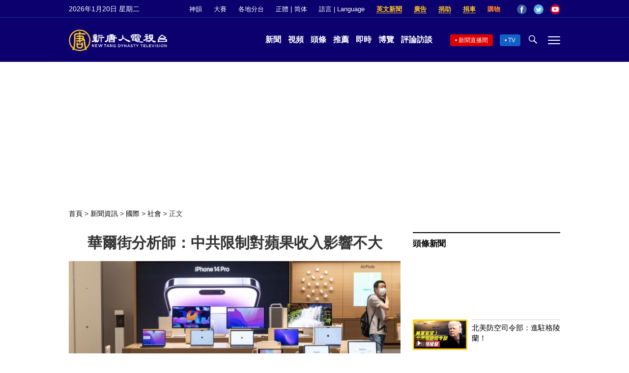

--- FILE ---
content_type: text/html; charset=UTF-8
request_url: https://www.ntdtv.com/b5/2023/09/08/a103781864.html
body_size: 17769
content:
<!DOCTYPE html>
<html lang="zh-Hant" prefix="og: http://ogp.me/ns#">
<head>
<meta name="viewport" content="width=device-width, initial-scale=1">
<meta charset="UTF-8">
<!--[if IE]>
<meta http-equiv="X-UA-Compatible" content="IE=Edge">
<![endif]-->
<link rel="profile" href="http://gmpg.org/xfn/11">
<link rel="shortcut icon" type="image/x-icon" href="/favicon.ico" sizes="32x32" />
<link rel="icon" href="/NTD32.png" sizes="32x32"/><link rel="apple-touch-icon-precomposed" href="/NTD180.png" /><link rel="icon" href="/NTD192.png" sizes="192x192"/><meta name="msapplication-TileImage" content="https://www.ntdtv.com/NTD270.png" />
	<meta name="date" content="2023-09-09 2:09:18 上午" />
			<link rel="preload" as="image" href="https://i.ntdtv.com/assets/uploads/2023/09/id103781884-GettyImages-1424152365-800x450.jpg" />
	<title>華爾街分析師：中共限制對蘋果收入影響不大 | 蘋果手機 | Apple Watch | 新唐人电视台</title>
<meta name="description" content="近日，有消息傳出稱中共禁止政府公務人員使用蘋果手機，隨即，蘋果的股價下跌6.4%。蘋果總市值縮水1920億美元，引發外界擔憂。但是，華爾街分析師稱，有些反應過度，禁用對蘋果收入影響不大。">
<meta property="og:locale" content="zh_TW" >
<meta property="og:site_name" content="NTDChinese" >
<meta property="og:url" content="https://www.ntdtv.com/b5/2023/09/08/a103781864.html">
<meta property="og:type" content="article">
<meta property="og:title" content="華爾街分析師：中共限制對蘋果收入影響不大 | 蘋果手機 | Apple Watch | 新唐人电视台">
<meta property="og:description" content="近日，有消息傳出稱中共禁止政府公務人員使用蘋果手機，隨即，蘋果的股價下跌6.4%。蘋果總市值縮水1920億美元，引發外界擔憂。但是，華爾街分析師稱，有些反應過度，禁用對蘋果收入影響不大。">
<meta property="og:image" content="https://i.ntdtv.com/assets/uploads/2023/09/id103781884-GettyImages-1424152365.jpg">
<meta property="twitter:site" content="@NTDChinese" >
<meta name="twitter:domain" content="www.ntdtv.com">
<meta name="twitter:title" content="華爾街分析師：中共限制對蘋果收入影響不大 | 蘋果手機 | Apple Watch | 新唐人电视台">
<meta name="twitter:description" content="近日，有消息傳出稱中共禁止政府公務人員使用蘋果手機，隨即，蘋果的股價下跌6.4%。蘋果總市值縮水1920億美元，引發外界擔憂。但是，華爾街分析師稱，有些反應過度，禁用對蘋果收入影響不大。">
<meta name="twitter:card" content="summary_large_image">
<meta name="twitter:image" content="https://i.ntdtv.com/assets/uploads/2023/09/id103781884-GettyImages-1424152365.jpg">
<link rel='stylesheet' id='cntd-style-css' href='https://www.ntdtv.com/assets/themes/ntd/style.css?ver=20240815' type='text/css' media='all' />
<link rel='stylesheet' id='cntd-global-css' href='https://www.ntdtv.com/assets/themes/ntd/css/global.css?ver=20251209' type='text/css' media='all' />
<link rel='stylesheet' id='genericons-css' href='https://www.ntdtv.com/assets/themes/ntd/css/genericons/genericons.css?ver=20171027' type='text/css' media='all' />
<link rel='stylesheet' id='cntd-single-style-css' href='https://www.ntdtv.com/assets/themes/ntd/css/single.css?ver=20250721' type='text/css' media='all' />

<link rel="canonical" href="https://www.ntdtv.com/b5/2023/09/08/a103781864.html" />

    <script>
        var ntd_primary_category, ntd_user_id, ntd_cat_ids, ntd_term_ids, ntd_all_term_ids, ntd_cat_names, ntd_no_ads, ntd_ads_term_ids, ntd_no_social;
        var ntd_post_id, ntd_author_name, ntd_tags, ntd_tags_slugs, ntd_publish_date, ntd_last_updated_date, ntd_word_count, ntd_encoding;
        function verifyStorage(){ try{ localStorage.setItem('test',1);localStorage.removeItem('test');return 1;} catch(e) {return 0;}}
        var hasStorage = verifyStorage();
    ntd_primary_category = 'category-1202-社會';
ntd_user_id = '133-hongli-wang';
ntd_cat_ids = 'international-202;news-200;world-general-news-1202';
ntd_term_ids = 'front-instant-news-1751;front-daily-headlines-1756';
ntd_all_term_ids = 'international-202;news-200;world-general-news-1202;front-instant-news-1751;front-daily-headlines-1756';
ntd_cat_names = '國際;新聞資訊;社會';
ntd_ads_term_ids = 'ntd_international-202,ntd_news-200,ntd_world-general-news-1202,ntd_front-instant-news-1751,ntd_front-daily-headlines-1756';
ntd_post_id = '103781864';
ntd_author_name = 'Wang Hongli';
ntd_tags = '蘋果手機;華爾街;Apple Watch';
ntd_tags_slugs = '蘋果手機;華爾街;apple-watch';
ntd_publish_date = '20230909';
ntd_last_updated_date = '20230909';
ntd_word_count = '978';
ntd_page_type = 'post';
ntd_encoding = 'b5';
    </script>
    
<script type="application/ld+json">
{"@context":"https:\/\/schema.org","@type":"BreadcrumbList","itemListElement":[{"@type":"ListItem","position":1,"name":"\u65b0\u805e\u8cc7\u8a0a","item":"https:\/\/www.ntdtv.com\/b5\/news"},{"@type":"ListItem","position":2,"name":"\u570b\u969b","item":"https:\/\/www.ntdtv.com\/b5\/news\/international"},{"@type":"ListItem","position":3,"name":"\u793e\u6703","item":"https:\/\/www.ntdtv.com\/b5\/news\/world-general-news"}]}
</script>

<script type="application/ld+json">
{"@context":"https:\/\/schema.org","@type":"NewsArticle","@id":"https:\/\/www.ntdtv.com\/b5\/2023\/09\/08\/a103781864.html\/#newsarticle","url":"https:\/\/www.ntdtv.com\/b5\/2023\/09\/08\/a103781864.html","mainEntityOfPage":"https:\/\/www.ntdtv.com\/b5\/2023\/09\/08\/a103781864.html","headline":"華爾街分析師：中共限制對蘋果收入影響不大","description":"","keywords":"蘋果手機,華爾街,Apple Watch","dateCreated":"2023-09-09T02:09:18Z","datePublished":"2023-09-09T02:09:18Z","dateModified":"2023-09-09T02:20:19Z","author":{"@type":"Person","name":"李酈","description":"新唐人電視台報導","image":""},"publisher":{"@type":"Organization","logo":{"@type":"ImageObject","url":"https:\/\/i.ntdtv.com\/assets\/themes\/ntd\/images\/shenyun\/ntdtv.png","height":"78","width":"346"},"name":"新唐人電視台","sameAs":["https:\/\/www.facebook.com\/NTDChinese","https:\/\/twitter.com\/ntdtelevision"]},"articleSection":"社會","thumbnailUrl":"https:\/\/i.ntdtv.com\/assets\/uploads\/2023\/09\/id103781884-GettyImages-1424152365-800x450.jpg","name":"華爾街分析師：中共限制對蘋果收入影響不大","wordCount":"978","timeRequired":"234","mainEntity":{"@type":"WebPage","@id":"https:\/\/www.ntdtv.com\/b5\/2023\/09\/08\/a103781864.html"},"image":{"@type":"ImageObject","contentUrl":"https:\/\/i.ntdtv.com\/assets\/uploads\/2023\/09\/id103781884-GettyImages-1424152365.jpg","url":"https:\/\/i.ntdtv.com\/assets\/uploads\/2023\/09\/id103781884-GettyImages-1424152365-800x450.jpg","name":"<p>2022年9月16日，中國湖北武漢的一家蘋果專賣店展示了新款蘋果iPhone14的廣告。.( Getty Images)<\/p>\n","height":"868","width":"488"},"isAccessibleForFree":"true","potentialAction":{"@type":"ReadAction","target":[{"@type":"EntryPoint","urlTemplate":"https:\/\/www.ntdtv.com\/b5\/2023\/09\/08\/a103781864.html"}]},"inLanguage":"zh-Hant","copyrightYear":"2026"}
</script>
<style type="text/css">.recentcomments a{display:inline !important;padding:0 !important;margin:0 !important;}</style><link rel="amphtml" href="https://www.ntdtv.com/b5/2023/09/08/a103781864.html/amp" /><!--[if lt IE 9]>
     <script type="text/javascript" src="/assets/themes/ntd/js/html5.js"></script>
     <link href="/assets/themes/ntd/css/ie.css" rel="styleshntd" type="text/css" />
<![endif]-->
<meta property="fb:pages" content="1416685305250937" />
</head>
<body class="post-template-default single single-post postid-103781864 single-format-standard">
	<style>.async-hide { opacity: 0 !important} </style>
    <!-- Google tag (gtag.js) -->
    <script async src="https://www.googletagmanager.com/gtag/js?id=G-962LDZH4HM"></script>
    <script>
        var ga4_para_obj = {};
        if (typeof(ntd_user_id) != "undefined" && ntd_user_id !== null) {
            ga4_para_obj.author_id = ntd_user_id;
        }
        if (typeof(ntd_author_name) != "undefined" && ntd_author_name !== null) {
            ga4_para_obj.author_name = ntd_author_name;
        }
        if (typeof(ntd_cat_ids) != "undefined" && ntd_cat_ids !== null) {
            ga4_para_obj.category_ids = ntd_cat_ids;
        }
        if (typeof(ntd_cat_names) != "undefined" && ntd_cat_names !== null) {
            ga4_para_obj.category_names = ntd_cat_names;
        }
        if (typeof(ntd_page_type) != "undefined" && ntd_page_type !== null) {
            ga4_para_obj.page_type = ntd_page_type;
        }
        if (typeof(ntd_post_id) != "undefined" && ntd_post_id !== null) {
            ga4_para_obj.post_id = ntd_post_id;
        }
        if (typeof(ntd_primary_category) != "undefined" && ntd_primary_category !== null) {
            ga4_para_obj.primary_category = ntd_primary_category;
        }
        if (typeof(ntd_publish_date) != "undefined" && ntd_publish_date !== null) {
            ga4_para_obj.publish_date = ntd_publish_date;
        }
        if (typeof(ntd_tags_slugs) != "undefined" && ntd_tags_slugs !== null) {
            ga4_para_obj.tags_slugs = ntd_tags_slugs;
        }
        if (typeof(ntd_term_ids) != "undefined" && ntd_term_ids !== null) {
            ga4_para_obj.term_ids = ntd_term_ids;
        }
        if (typeof(ntd_last_updated_date) != "undefined" && ntd_last_updated_date !== null) {
            ga4_para_obj.updated_date = ntd_last_updated_date;
        }
        ga4_para_obj.cookie_domain = '.ntdtv.com';

        window.dataLayer = window.dataLayer || [];
        function gtag(){dataLayer.push(arguments);}
		gtag('consent', 'default', {
			ad_storage: "granted",
			analytics_storage: "granted",
			functionality_storage: "granted",
			personalization_storage: "granted",
			security_storage: "granted",
			ad_user_data: "granted",
			ad_personalization: "granted"
		});// Override defaults to 'denied' for specific regions.
		gtag('consent', 'default', {
			ad_storage: 'denied',
			analytics_storage: 'denied',
			functionality_storage: 'denied',
			personalization_storage: 'denied',
			security_storage: 'denied',
			ad_user_data: 'denied',
			ad_personalization: 'denied',
			ad_user_personalization: 'denied',
			region: ['AT', 'BE', 'BG', 'HR', 'CY', 'CZ', 'DK', 'EE', 'FI', 'FR', 'DE', 'GR', 'HU', 'IE', 'IT', 'LV', 'LT', 'LU', 'MT', 'NL', 'PL', 'PT', 'RO', 'SK', 'SI', 'ES', 'SE', 'GB']
		});

        var sent_pageview_status = 0;
        if (hasStorage) {
            //ATTN: ntdtv in OneTrust: C0005 - social; C0003 - functional; C0002 - performance; C0004 - ads target; C0001 - basic that always active
            var currentGroups = localStorage.getItem('EpochOnetrustActiveGroups');
            if (typeof currentGroups !== 'undefined' && currentGroups.length > 0) {
                var performanceAuth = (currentGroups.indexOf('C0002') === -1) ? 'denied' : 'granted';
                var functionalAuth = (currentGroups.indexOf('C0003') === -1) ? 'denied' : 'granted';
                var targetingAuth = (currentGroups.indexOf('C0004') === -1) ? 'denied' : 'granted';

                gtag('consent', 'update', {
                    analytics_storage: performanceAuth,
                    personalization_storage: performanceAuth,
                    security_storage: performanceAuth,
                    functionality_storage: functionalAuth,
                    ad_storage: targetingAuth,
                    ad_user_data: targetingAuth,
                    ad_personalization: targetingAuth,
                    ad_user_personalization: targetingAuth
                });
                sent_pageview_status = 1;
            }
        }

        gtag('set', {'cookie_flags': 'SameSite=Lax;Secure'});
        gtag('set', 'send_page_view', false);
        gtag('js', new Date());

        gtag('config', 'G-962LDZH4HM', ga4_para_obj);

        function sent_pageview_check() {
            if (sent_pageview_status < 3) {
                sent_pageview_status = 3;
                gtag('event', 'page_view', {
                    'page_title': document.title,
                    'page_location': window.location.href,
                    'page_path': window.location.pathname
                });
            }
        }
        if (sent_pageview_status == 1) {
            sent_pageview_check();
        }
    </script>

    <script src="https://cdn.cookielaw.org/scripttemplates/otSDKStub.js" data-document-language="true" type="text/javascript" charset="UTF-8" data-domain-script="01904fab-bb56-7e43-b833-76a23d7d9f99"></script>
    <script type="text/javascript">
        var sent_pageview = false;
        function OptanonWrapper() {
            if (hasStorage && (localStorage.getItem('EpochOnetrustActiveGroups') !== OnetrustActiveGroups)) {
                localStorage.setItem('EpochOnetrustActiveGroups', OnetrustActiveGroups);
                window.location.reload();
            }
            sent_pageview_check();
        }

        // in case there was no callback
        setTimeout(function() {
            sent_pageview_check();
        }, 3000);
    </script>
    <script>
        var settings_obj = {};
        settings_obj[ 'GTM-5777RW' ] = true;
        (function(a,s,y,n,c,h,i,d,e){s.className+=' '+y;h.start=1*new Date;
            h.end=i=function(){s.className=s.className.replace(RegExp(' ?'+y),'')};
            (a[n]=a[n]||[]).hide=h;setTimeout(function(){i();h.end=null},c);h.timeout=c;
        })(window,document.documentElement,'async-hide','dataLayer',500,settings_obj);
    </script>
    <noscript><iframe src="//www.googletagmanager.com/ns.html?id=GTM-5777RW"
                      height="0" width="0" style="display:none;visibility:hidden"></iframe></noscript>
    <script>(function(w,d,s,l,i){w[l]=w[l]||[];w[l].push({'gtm.start':new Date().getTime(),event:'gtm.js'});var f=d.getElementsByTagName(s)[0],j=d.createElement(s),dl=l!='dataLayer'?'&l='+l:'';
            j.async=true;j.src='//www.googletagmanager.com/gtm.js?id='+i+dl;f.parentNode.insertBefore(j,f);})(window,document,'script','dataLayer','GTM-5777RW');
    </script>

    <script class="optanon-category-C0002-C0004" type="text/plain" src="https://btloader.com/tag?o=5755245557186560&upapi=true" async></script>
	<header class="header">
	<div class="top_row">
		<div class="container">
			<div id="ntd_date"></div>
			<div><a href="https://www.ntdtv.com/b5/shenyun">神韻</a></div>
			<div><a href="https://competitions.ntdtv.com/">大賽</a></div>
			<div class="dropdown">
				<a href="javascript:void(0)" class="dropbtn">各地分台</a>
				<div class="dropdown-triangle city">▲</div>
				<div class="dropdown-content">
				<div class="left"><a target="_blank" href="https://www.ntdtv.com/b5/news/new-york-today">大纽约</a><a target="_blank" href="https://www.ntdtv.com/b5/news/los-angeles">洛杉磯</a><a target="_blank" href="https://www.ntdtv.com/b5/news/houston">休斯頓</a><a target="_blank" href="https://www.ntdtv.com/b5/news/san-francisco">舊金山</a><a target="_blank" href="http://www.ntdtv.com.tw/">亞太台</a></div><div class="right"><a target="_blank" href="https://www.ntdtv.com/b5/news/canada">加拿大</a><a target="_blank" href="https://www.ntdtv.com/b5/news/oceania">大洋洲</a><a target="_blank" href="https://www.ntdtv.com/b5/news/france">法國</a></div>				</div>
			</div>
						<div class="zh"><a href="/b5/2023/09/08/a103781864.html">正體</a> | <a href="/gb/2023/09/08/a103781864.html">简体</a></div>
			<div class="dropdown">
				<a href="javascript:void(0)" class="dropbtn">語言 | Language</a>
				<div class="dropdown-triangle">▲</div>
				<div class="dropdown-content">
					<div class="left">
						<a target="_blank" href="https://www.ntd.com">English</a>
						<a target="_blank" href="https://ntdtv.fr">Français</a>
						<a target="_blank" href="https://ntdtv.ru">Русский</a>
					</div>
					<div class="right">
						<a target="_blank" href="https://ntdtv.jp">日本語</a>
						<a target="_blank" href="https://www.ntdtv.co.kr">한국어</a>
					</div>
				</div>
			</div>
			<div class="donate entd_link"><a target="_blank" href="https://www.ntdtv.com/b5/english-ntdtv.html">英文新聞</a></div>
			<div class="donate ads"><a target="_blank" href="https://www.ntdtv.com/b5/2021/02/24/a103061300.html">廣告</a></div>
			<div class="donate"><a target="_blank" href="/b5/donation.html">捐助</a></div>
			<div class="donate"><a target="_blank" href="https://www.cars4compassion.org/ntdcardonation?&utm_medium=CarDonation&utm_source=NTD&utm_campaign=Homepage">捐車</a></div>
			<div class="shopping"><a target="_blank" href="https://www.youlucky.com/">購物</a></div>
			<div class="social">
				<span class="facebook"><a target="_blank" href="http://www.facebook.com/ntdchinese" title="Facebook">Facebook</a></span>
				<span class="twitter"><a target="_blank" href="http://twitter.com/ntdchinese" title="Twitter">Twitter</a></span>
				<span class="youtube"><a target="_blank" href="http://www.youtube.com/ntdchinese" title="YouTube">YouTube</a></span>
			</div>
		</div>
	</div>
	<div class="nav_row">
		<div class="container">
			<div class="ntd_logo">
								<a href="https://www.ntdtv.com"><img alt="新唐人電視台" src="https://www.ntdtv.com/assets/themes/ntd/images/logo/logo_ntd.png" title="新唐人電視台" width="542" height="120"/></a>
							</div>
			<div class="main_nav">
				<ul id="menu-primary-menu" class="menu">
					<li><a href="https://www.ntdtv.com/b5/news">新聞</a></li>
					<li><a href="https://www.ntdtv.com/b5/programs">視頻</a></li>
					<li><a href="https://www.ntdtv.com/b5/headline-news.html">頭條</a></li>
					<li><a href="https://www.ntdtv.com/b5/editor-pickup.html">推薦</a></li>
					<li><a href="https://www.ntdtv.com/b5/instant-news.html">即時</a></li>
					<li><a href="https://www.ntdtv.com/b5/culture-world.html">博覽</a></li>
					<li><a href="https://www.ntdtv.com/b5/programs/news-talk-show">評論訪談</a></li>
				</ul>
			</div>
			<div class="right">
				<span class="live_icon net"><a href="https://www.ntdtv.com/b5/live-tv/news-live">新聞直播間</a></span>
				<span class="live_icon tv"><a href="https://www.ntdtv.com/b5/live-tv">TV</a></span>
				<span class="search_icon"></span>
				<span class="menu_icon"></span>
			</div>
		</div>
	</div>
	<div class="nav_wrap" id="nav_pannel">
		<div class="container">
			<div class="search">
								<form method="get" id="cse-search-box1" action="https://www.ntdtv.com/b5/search.html" target="_blank">
					<input title="search" name="q" id="search_row" role="search" type="input" placeholder="">
					<input type="submit" class="search_btn" value="搜尋...">
				</form>
			</div>
            <div class="news_nav nav-menu">
                <div class="block_title"><a href="https://www.ntdtv.com/b5/news">新聞</a></div>
                <div class="sub-menu">
                    <a href="https://www.ntdtv.com/b5/news/international">國際</a>
                    <a href="https://www.ntdtv.com/b5/news/us">美國</a>
                    <a href="https://www.ntdtv.com/b5/commentary">評論</a>
                    <a href="https://www.ntdtv.com/b5/news/china">大陸</a>
                    <a href="https://www.ntdtv.com/b5/news/hongkong-macau">港澳</a>
                    <a href="https://www.ntdtv.com/b5/news/taiwan">台灣</a>
                    <a href="https://www.ntdtv.com/b5/news/international-finance">財經</a>
                    <a href="https://www.ntdtv.com/b5/news/technology">科教</a>
                    <a href="https://www.ntdtv.com/b5/supplement/entertainment">娛樂</a>
                    <a href="https://www.ntdtv.com/b5/supplement/sports">體育</a>
                </div>
                <div class="more-sub-menu">
                    <a href="/b5/headline-news.html">頭條要聞</a>
                    <a href="/b5/pickup-videos.html">熱點視頻</a>
                    <a href="/b5/instant-news.html">即時新聞</a>
                    <a href="/b5/editor-pickup.html">今日推薦</a>
                    <a href="/b5/culture-world.html">博覽天下</a>
                    <a href="https://www.ntdtv.com/b5/live-tv/news-live">直播間</a>
                    <a href="https://www.ntdtv.com/b5/shenyun">神韻演出</a>
                    <a href="https://www.ntdtv.com/b5/global-competitions">全球大賽</a>
                </div>
            </div>
            <div class="prog_nav">
                <div class="group">
                    <div class="block_title"><a href="https://www.ntdtv.com/b5/programs/news-video">新聞視頻</a></div>
                    <div class="sub-menu">
                        <a href="https://www.ntdtv.com/b5/programs/ntd-global-news">全球新聞</a>
                        <a href="https://www.ntdtv.com/b5/programs/global-watch">環球直擊</a>
                        <a href="https://www.ntdtv.com/b5/programs/china-forbidden-news">中國禁聞</a>
                        <a href="https://www.ntdtv.com/b5/programs/evening-news">新唐人晚間新聞</a>
                        <a href="https://www.ntdtv.com/b5/programs/news-wide-vision">新唐人大視野</a>
                        <a href="https://www.ntdtv.com/b5/programs/weekly-news">新聞周刊</a>
                        <a href="https://www.ntdtv.com/b5/programs/community-news">社區廣角鏡</a>
                        <a href="https://www.ntdtv.com/b5/programs/weekly-economic-review">一週經濟回顧</a>
                        <a href="https://www.ntdtv.com/b5/programs/news-detox">大陸新聞解毒</a>
                        <a href="https://www.ntdtv.com/b5/news/ca-today-news">今日加州</a>
                        <a href="https://www.ntdtv.com/b5/news/houston-today-news">今日休斯頓</a>
                        <a href="https://www.ntdtv.com/b5/programs/asia-pacific-financial-trends">亞太財經趨勢</a>
                        <a href="https://www.ntdtv.com/b5/programs/weishipin">微視頻</a>
                    </div>
                </div>
                <div class="group">
                    <div class="block_title"><a href="https://www.ntdtv.com/b5/programs/news-talk-show">評論訪談</a></div>
                    <div class="sub-menu">
                        <a href="https://www.ntdtv.com/b5/programs/voices-of-influence">新聞大家談</a>
                        <a href="https://www.ntdtv.com/b5/programs/focus-talk">熱點互動</a>
                        <a href="https://www.ntdtv.com/b5/programs/golden-scan">時事金掃描</a>
                        <a href="https://www.ntdtv.com/b5/programs/linlan-talk-show">林瀾對話</a>
                        <a href="https://www.ntdtv.com/b5/programs/qinpeng-insight">秦鵬政經觀察</a>
                        <a href="https://www.ntdtv.com/b5/programs/pinnacle-view">菁英論壇</a>
                        <a href="https://www.ntdtv.com/b5/programs/world-crossroad">世界的十字路口</a>
                        <a href="https://www.ntdtv.com/b5/programs/shi-shan-talkshow">有冇搞錯</a>
                        <a href="https://www.ntdtv.com/b5/programs/ordinary-people-stories">百姓故事</a>
                        <a href="https://www.ntdtv.com/b5/commentary/dayutalk">新聞拍案驚奇</a>
                        <a href="https://www.ntdtv.com/b5/programs/tansuoshifen">探索時分</a>
                        <a href="https://www.ntdtv.com/b5/programs/analyzing-ccp-party-culture">漫談黨文化</a>
                        <a href="https://www.ntdtv.com/b5/programs/cultivation-stories">修煉故事</a>
                        <a href="https://www.ntdtv.com/b5/commentary/henghe-opinion">橫河觀點</a>
                        <a href="https://www.ntdtv.com/b5/commentary/muyangshow">新聞看點</a>
                        <a href="https://www.ntdtv.com/b5/programs/fangfei-interview">方菲訪談</a>
                    </div>
                </div>
                <div class="group culture">
                    <div class="block_title"><a href="https://www.ntdtv.com/b5/programs/culture-and-education">人文教育</a></div>
                    <div class="sub-menu">
                        <a href="https://www.ntdtv.com/b5/programs/xtfyshow">笑談風雲</a>
                        <a href="https://www.ntdtv.com/b5/programs/health-1-plus-1">健康1+1</a>
                        <a href="https://www.ntdtv.com/b5/programs/lecture-for-mom-and-dad">爸媽必修課</a>
                        <a href="https://www.ntdtv.com/b5/programs/china-historical-cultural-stories">文化古今</a>
                        <a href="https://www.ntdtv.com/b5/programs/chinese-medicine-in-the-past-and-present">談古論今話中醫</a>
                        <a href="https://www.ntdtv.com/b5/programs/1000-steps-to-colourful-taiwan">1000步的繽紛台灣</a>
                        <a href="https://www.ntdtv.com/b5/programs/amazing-world">大千世界</a>
                        <a href="https://www.ntdtv.com/b5/commentary/daxiong-on-art">大雄畫裡話外</a>
                        <a href="https://www.ntdtv.com/b5/programs/mysteries-untold-fuyao">未解之謎</a>
                        <a href="https://www.ntdtv.com/b5/programs/ancient-wisdom">馨香雅句</a>
                        <a href="https://www.ntdtv.com/b5/programs/idiom">漫談成語</a>
                        <a href="https://www.ntdtv.com/b5/programs/exploring-korean-medicine">走近韓醫</a>
                        <a href="https://www.ntdtv.com/b5/programs/legendary-doctor-reborn">神醫再現</a>
                    </div>
                </div>
                <div class="group">
                    <div class="block_title"><a href="https://www.ntdtv.com/b5/programs/entertainment-leisure">娛樂休閒</a></div>
                    <div class="sub-menu">
                        <a href="https://www.ntdtv.com/b5/programs/daily-life-houston">生活廣角鏡</a>
                        <a href="https://www.ntdtv.com/b5/programs/beautiful-heart-of-taiwan">美麗心台灣</a>
                        <a href="https://www.ntdtv.com/b5/programs/sweet-living">廚娘香Q秀</a>
                        <a href="https://www.ntdtv.com/b5/programs/my-musical-thoughts">我的音樂想想</a>
                        <a href="https://www.ntdtv.com/b5/programs/global-sports">環球體育</a>
                        <a href="https://www.ntdtv.com/b5/programs/hello-japan">你好日本</a>
                        <a href="https://www.ntdtv.com/b5/programs/hello-korea">你好韓國</a>
                        <a href="https://www.ntdtv.com/b5/programs/cici-food-paradise">美食天堂</a>
                        <a href="https://www.ntdtv.com/b5/programs/dr-hu-naiwen-talks">胡乃文開講</a>
                        <a href="https://www.ntdtv.com/b5/programs/classic-melody">古韻流芳</a>
                        <a href="https://www.ntdtv.com/b5/supplement/shi-tao-talk-show-feng-shen-yan-yi">濤哥侃封神</a>
                    </div>
                </div>
                <div class="group topics">
                    <div class="block_title"><a href="https://www.ntdtv.com/b5/programs/documentaries">專題片</a></div>
                    <div class="sub-menu">
                        <a href="https://www.ntdtv.com/b5/programs/stories-of-life">細語人生</a>
                        <a href="https://www.ntdtv.com/b5/programs/now-and-for-the-future">我們告訴未來</a>
                        <a href="https://www.ntdtv.com/b5/programs/legends-unfolding">傳奇時代</a>
                        <a href="https://www.ntdtv.com/b5/topics/the-ultimate-goal-of-communism">共產主義的終極目的</a>
                        <a href="https://www.ntdtv.com/b5/topics/how-the-specter-of-communism-is-ruling-our-world">魔鬼在統治著我們的世界</a>
                        <a href="https://www.ntdtv.com/b5/programs/a-century-of-red-horror-under-communism">百年紅禍</a>
                        <a href="https://www.ntdtv.com/b5/programs/the-real-story-of-china-jiang-zemin-series">真實的江澤民</a>
                        <a href="https://www.ntdtv.com/b5/programs/nine-commentaries-on-the-communist-party">九評共產黨</a>
                        <a href="https://www.ntdtv.com/b5/programs/feng-yu-tian-di-xing">風雨天地行</a>
                        <a href="https://www.ntdtv.com/b5/topics/the-black-book-of-communism-crimes-terror-repression">共產主義黑皮書</a>
                        <a href="https://www.ntdtv.com/b5/programs/business-advertisement">工商廣告</a>
                    </div>
                </div>
            </div>
		</div>
	</div>
	</header>
<main id="main" role="main">
	<div id='top_ad'></div>
	<div class="main_container news-single">
		<div class="main_content">
			<div class="show-for-medium-up breadcrumb" id="breadcrumb"><a href = "/" >首頁</a> > <a class="breadcrumbs textLink" href="https://www.ntdtv.com/b5/news">新聞資訊</a> > <a class="breadcrumbs textLink" href="https://www.ntdtv.com/b5/news/international">國際</a> > <a class="breadcrumbs textLink" href="https://www.ntdtv.com/b5/news/world-general-news">社會</a> > <span class="current">正文</span></div>			<div class="print_logo"><img alt="NTD LOGO" src="/assets/themes/ntd/images/logo/logo_ntd_amp.png" width="600" height="60"></div>
			<div class="article_content">
				<div class="article_title">
					<h1>華爾街分析師：中共限制對蘋果收入影響不大</h1>
									</div>
				<div class="print_date">北京時間：<span>2023-09-09 02:09</span></div>
										<div class="featured_image">
							<figure>
								<a target="_blank" href="https://i.ntdtv.com/assets/uploads/2023/09/id103781884-GettyImages-1424152365.jpg"><img alt="華爾街分析師：中共限制對蘋果收入影響不大" src="https://i.ntdtv.com/assets/uploads/2023/09/id103781884-GettyImages-1424152365-800x450.jpg" width="868" height="488"></a>
							</figure>
							<span class="caption">2022年9月16日，中國湖北武漢的一家蘋果專賣店展示了新款蘋果iPhone14的廣告。.( Getty Images)</span>						</div>
										<div class="article_info">
					<div class="time">北京時間：<span>2023-09-09 02:09</span></div>
					<div class="article_share">
						<span class="fb"><a href="https://www.facebook.com/sharer/sharer.php?u=https://www.ntdtv.com/b5/2023/09/08/a103781864.html" target="_blank">Facebook</a></span><span class="twitter"><a href="https://twitter.com/intent/tweet?text=%E8%8F%AF%E7%88%BE%E8%A1%97%E5%88%86%E6%9E%90%E5%B8%AB%EF%BC%9A%E4%B8%AD%E5%85%B1%E9%99%90%E5%88%B6%E5%B0%8D%E8%98%8B%E6%9E%9C%E6%94%B6%E5%85%A5%E5%BD%B1%E9%9F%BF%E4%B8%8D%E5%A4%A7&amp;url=https://www.ntdtv.com/b5/2023/09/08/a103781864.html&amp;via=ntdchinese" target="_blank">Twitter</a></span><span class="email"><a href="/cdn-cgi/l/email-protection#[base64]">Email</a></span><span class="print_btn"><a href="#Print" onclick="window.print(); return false;" rel="nofollow" target="_blank">Print</a></span><span class="change_size"><a id="change_size" href="javascript:void(0)">Font Size</a></span><span class="gbb5"><a href="https://www.ntdtv.com/gb/2023/09/08/a103781864.html">簡體</a></span>					</div>
				</div>
				<div class="post_content" itemprop="articleBody" id="wrap_post_content">
					<p>【新唐人北京時間2023年09月09日訊】近日，有消息傳出稱中共禁止政府公務人員使用<a href="https://www.ntdtv.com/b5/focus/蘋果手機">蘋果手機</a>，隨即，蘋果的股價下跌6.4%。蘋果總市值縮水1920億美元，引發外界擔憂。但是，<a href="https://www.ntdtv.com/b5/focus/華爾街">華爾街</a>分析師稱，有些反應過度，禁用對蘋果收入影響不大。</p>
<p>據路透社9月8日報導，摩根士丹利(Morgan Stanley)分析師埃里克·W·伍德林(Erik W Woodring)表示，蘋果股價下跌是「過度」反應，他認為限制措施不會帶來更廣泛的影響。</p>
<p>他補充說，最壞的情況是蘋果公司收入下降4%，盈利影響3%。對蘋果公司來說，只是受到小幅打擊。</p>
<p>美國銀行全球研究部估計，如果中共真的實施禁令，iPhone銷量將減少約500 萬至1000萬部，並補充說，如果中共禁止將手機帶入官方工作場所，影響將會更大。</p>
<p>報導稱，北京此舉恰逢華為公司最近推出其Mate 60 Pro5G智能手機。分析師表示，美國自2019年5月起對華為實施的制裁打擊了華為的供應鏈，幫助蘋果增加了對中國的iPhone出貨量並搶占市場份額。</p>
<p>摩根大通表示，中共的限制將使蘋果更難繼續在中國大陸獲得市場份額。美國銀行預計，如果華為能夠從iPhone製造商手中奪取市場份額，蘋果每股收益將受到0.11美元至0.34美元的打擊。</p>
<p>另據日經新聞報導，中共官方的這項限制其實已於今年8月左右擴大至包括省、市等級的地方政府和國有企業。</p>
<p>一名在北京國有企業工作的員工表示，她在9月初就收到有關這項限制的機密通知，其中規定，這項禁令將從10月1日起對涉及貿易機密的公司部門實施，並於明年3月1日擴及到全體員工。</p>
<p>她說，公司早在三年前就已「建議」員工不用iPhone，雖然多數員工都遵守這項建議，但許多員工私下還是持有iPhone。而在這份最新通知當中，<a href="https://www.ntdtv.com/b5/focus/apple-watch">Apple Watch</a>和AirPods無線耳機也被列入了禁止帶入工作場所。</p>
<p>一名熟悉IT產品的駐中國分析師表示，「雖然許多政府員工已經習慣擁有一支iPhone和一支中國品牌手機，但如果黨的指引擴大到民間企業和個人，對銷售的衝擊將無法避免。」</p>
<p>9月6日，美國《<a href="https://www.ntdtv.com/b5/focus/華爾街">華爾街</a>日報》報導稱，中共政府員工幾週前收到通知，要求工作時不得使用<a href="https://www.ntdtv.com/b5/focus/蘋果手機">蘋果手機</a>，也不得將iPhone帶進辦公室。</p>
<p>消息一出，蘋果股價下跌。</p>
<p>（責任編輯：李酈）</p>
<span id="epoch_socail_span"></span><script data-cfasync="false" src="/cdn-cgi/scripts/5c5dd728/cloudflare-static/email-decode.min.js"></script><script type="text/javascript">
                var scripts_to_load = [];
                var contentObj = document.getElementById("epoch_socail_span").parentElement;
                var iframes = contentObj.querySelectorAll("iframe"); 
                if (hasStorage && localStorage.getItem("EpochOnetrustActiveGroups").indexOf("C0005") > -1) {
                    if (iframes.length > 0) {
                        iframes.forEach(function(iframe) {
                            var dataSrc = iframe.getAttribute("data2-src");
                            if (dataSrc) {
                                iframe.setAttribute("src", dataSrc);
                                iframe.removeAttribute("data2-src");
                            }
                        });
                    }
                    
                    var fvIframe = document.querySelector(".video_fit_container iframe");
                    if (fvIframe !== null) {
                        var srcURL = fvIframe.getAttribute("data2-src");
                        if (srcURL !== null && typeof srcURL !== "undefined" && srcURL.length > 0) {
                            fvIframe.setAttribute("src", srcURL);
                            fvIframe.removeAttribute("data2-src");
                        }
                    }
                } else {
                    var atag = "<a href='javascript:void(0);' class='open_one_trust_setting'>";
                    var hint = (ntd_encoding === "gb" ? ("(根据用户设置，社交媒体服务已被過濾。要显示内容，请"+ atag +"允许</a>社交媒体cookie。)") : ("(根據用戶設置，社交媒体服务已被过滤。要顯示內容，請"+ atag +"允許</a>社交媒体cookie。)"));
                    if (iframes.length > 0) {
                        for (var i = 0; i < iframes.length; i++) {
                          iframes[i].height = 30;
                          var parent = iframes[i].parentElement;
                          var iTag = document.createElement("i");
                          iTag.innerHTML = hint;
                          parent.insertBefore(iTag, iframes[i].nextSibling);
                        }
                    }
                    var tweets = document.querySelectorAll("blockquote.twitter-tweet");
                    if (tweets.length > 0) {
                        for (var i = 0; i < tweets.length; i++) {
                          var iTag = document.createElement("i");
                          iTag.innerHTML = hint;
                          tweets[i].appendChild(iTag);
                        }
                    }
                    var fvIframe = document.querySelector(".video_fit_container iframe");
                    if (fvIframe !== null) {
                        var iTag = document.createElement("i");
                        iTag.innerHTML = hint;
                        var parent = fvIframe.parentElement.parentNode;
                        if (parent) {
                            parent.insertBefore(iTag, fvIframe.parentElement.nextSibling);
                        }
                       
                    }
                }
	    </script>					<div class="single_ad"></div>
					<div class="print_link">本文網址: https://www.ntdtv.com/b5/2023/09/08/a103781864.html</div>
				</div>
								<div class="post_related">
					<div class="block_title">相關文章</div>
					<div class="related_list">
													<div class="one_post">
								<div class="text">
									<div class="title"><a href="https://www.ntdtv.com/b5/2026/01/20/a104058496.html">阿富汗首都中餐館被炸 七人喪生 包括一名中國人</a></div>
									<div class="date">2026-01-21</div>
								</div>
								<div class="img"><a href="https://www.ntdtv.com/b5/2026/01/20/a104058496.html" title="阿富汗首都中餐館被炸 七人喪生 包括一名中國人"><img alt="阿富汗首都中餐館被炸 七人喪生 包括一名中國人" class="lazy" src="/assets/themes/ntd/images/white.png" data-src="https://i.ntdtv.com/assets/uploads/2026/01/id104058498-FotoJet-2-192x108.jpg" width="192" height="108"><span class="length"><span class="triangle"></span></span></a></div>							</div>
														<div class="one_post">
								<div class="text">
									<div class="title"><a href="https://www.ntdtv.com/b5/2026/01/20/a104058383.html">中國遊客大減45% 日本2025年國際旅客首破4000萬</a></div>
									<div class="date">2026-01-20</div>
								</div>
								<div class="img"><a href="https://www.ntdtv.com/b5/2026/01/20/a104058383.html" title="中國遊客大減45% 日本2025年國際旅客首破4000萬"><img alt="中國遊客大減45% 日本2025年國際旅客首破4000萬" class="lazy" src="/assets/themes/ntd/images/white.png" data-src="https://i.ntdtv.com/assets/uploads/2026/01/id104058389-2026-01-20_231829-192x108.png" width="192" height="108"><span class="length"><span class="triangle"></span></span></a></div>							</div>
														<div class="one_post">
								<div class="text">
									<div class="title"><a href="https://www.ntdtv.com/b5/2026/01/20/a104058324.html">菲南渡船達沃海域翻覆 僅1人獲救14人失蹤</a></div>
									<div class="date">2026-01-20</div>
								</div>
								<div class="img"><a href="https://www.ntdtv.com/b5/2026/01/20/a104058324.html" title="菲南渡船達沃海域翻覆 僅1人獲救14人失蹤"><img alt="菲南渡船達沃海域翻覆 僅1人獲救14人失蹤" class="lazy" src="/assets/themes/ntd/images/white.png" data-src="https://i.ntdtv.com/assets/uploads/2026/01/id104058327-1024x768_wmkn_0_C20260120000070-192x108.jpg" width="192" height="108"></a></div>							</div>
														<div class="one_post">
								<div class="text">
									<div class="title"><a href="https://www.ntdtv.com/b5/2026/01/20/a104058319.html">日本阿蘇火山直升機失聯  乘客手機發撞擊通報</a></div>
									<div class="date">2026-01-20</div>
								</div>
								<div class="img"><a href="https://www.ntdtv.com/b5/2026/01/20/a104058319.html" title="日本阿蘇火山直升機失聯  乘客手機發撞擊通報"><img alt="日本阿蘇火山直升機失聯  乘客手機發撞擊通報" class="lazy" src="/assets/themes/ntd/images/white.png" data-src="https://i.ntdtv.com/assets/uploads/2026/01/id104058309-GettyImages-521869120-192x108.jpg" width="192" height="108"></a></div>							</div>
														<div class="one_post">
								<div class="text">
									<div class="title"><a href="https://www.ntdtv.com/b5/2026/01/20/a104058308.html">武裝分子闖教堂 尼日利亞北部至少163人遭綁架</a></div>
									<div class="date">2026-01-20</div>
								</div>
								<div class="img"><a href="https://www.ntdtv.com/b5/2026/01/20/a104058308.html" title="武裝分子闖教堂 尼日利亞北部至少163人遭綁架"><img alt="武裝分子闖教堂 尼日利亞北部至少163人遭綁架" class="lazy" src="/assets/themes/ntd/images/white.png" data-src="https://i.ntdtv.com/assets/uploads/2026/01/id104058322-1200x904_wmky_823856027353_202501100137000000-192x108.jpg" width="192" height="108"></a></div>							</div>
														<div class="one_post">
								<div class="text">
									<div class="title"><a href="https://www.ntdtv.com/b5/2026/01/20/a104058310.html">捷克市政廳爆槍擊釀2死6傷 槍手自戕身亡</a></div>
									<div class="date">2026-01-20</div>
								</div>
								<div class="img"><a href="https://www.ntdtv.com/b5/2026/01/20/a104058310.html" title="捷克市政廳爆槍擊釀2死6傷 槍手自戕身亡"><img alt="捷克市政廳爆槍擊釀2死6傷 槍手自戕身亡" class="lazy" src="/assets/themes/ntd/images/white.png" data-src="https://i.ntdtv.com/assets/uploads/2026/01/id104058311-1-192x108.jpg" width="192" height="108"></a></div>							</div>
														<div class="one_post">
								<div class="text">
									<div class="title"><a href="https://www.ntdtv.com/b5/2026/01/20/a104058292.html">阿富汗首都中餐館大爆炸 釀7死含中國人</a></div>
									<div class="date">2026-01-20</div>
								</div>
								<div class="img"><a href="https://www.ntdtv.com/b5/2026/01/20/a104058292.html" title="阿富汗首都中餐館大爆炸 釀7死含中國人"><img alt="阿富汗首都中餐館大爆炸 釀7死含中國人" class="lazy" src="/assets/themes/ntd/images/white.png" data-src="https://i.ntdtv.com/assets/uploads/2026/01/id104058298-GettyImages-2256533240-192x108.jpg" width="192" height="108"></a></div>							</div>
														<div class="one_post">
								<div class="text">
									<div class="title"><a href="https://www.ntdtv.com/b5/2026/01/20/a104058261.html">【國際聚焦】德州居民報告：寄自中國神祕種子數量激增</a></div>
									<div class="date">2026-01-20</div>
								</div>
								<div class="img"><a href="https://www.ntdtv.com/b5/2026/01/20/a104058261.html" title="【國際聚焦】德州居民報告：寄自中國神祕種子數量激增"><img alt="【國際聚焦】德州居民報告：寄自中國神祕種子數量激增" class="lazy" src="/assets/themes/ntd/images/white.png" data-src="https://i.ntdtv.com/assets/uploads/2026/01/id104058283-2026-01-20_120838-192x108.png" width="192" height="108"><span class="length"><span class="triangle"></span></span></a></div>							</div>
														<div class="one_post">
								<div class="text">
									<div class="title"><a href="https://www.ntdtv.com/b5/2026/01/20/a104058250.html">伊朗電台疑被黑客攻破 播出流亡王儲講話畫面</a></div>
									<div class="date">2026-01-20</div>
								</div>
								<div class="img"><a href="https://www.ntdtv.com/b5/2026/01/20/a104058250.html" title="伊朗電台疑被黑客攻破 播出流亡王儲講話畫面"><img alt="伊朗電台疑被黑客攻破 播出流亡王儲講話畫面" class="lazy" src="/assets/themes/ntd/images/white.png" data-src="https://i.ntdtv.com/assets/uploads/2026/01/id104058273-GettyImages-2256522824-192x108.jpg" width="192" height="108"><span class="length"><span class="triangle"></span></span></a></div>							</div>
												</div>
				</div>
								<div id="commentary_block" class="commentary">
					<div class="block_title" id="comments">評論</div>
					<div id="commentpost">
						抱歉，評論功能暫時關閉！					</div>
					<section id="comments">
						<div id="comment_box">
							<div name="comments"></div>
						</div>
					</section>
				</div>
			</div>
			
<div class="sidebar">
	<div class="more_post headline_post">
		<div class="block_title"><a href="https://www.ntdtv.com/b5/top-headline.html">頭條新聞</a></div>
		<div id='sticky_native'></div>
		<div class="one_post">
					<div class="text ">
						<div class="title">
							<a href="https://www.ntdtv.com/b5/2026/01/19/a104058188.html">
								北美防空司令部：進駐格陵蘭！
							</a>
						</div>
					</div>
					<div class="img"><a href="https://www.ntdtv.com/b5/2026/01/19/a104058188.html" title="北美防空司令部：進駐格陵蘭！"><img alt="北美防空司令部：進駐格陵蘭！" class="lazy" src="/assets/themes/ntd/images/white.png" data-src="https://i.ntdtv.com/assets/uploads/2026/01/id104058190-364f6ad2cc2ae813897145f35c089688-192x108.jpg" width="192" height="108"><span class="length"><span class="triangle"></span></span></a></div>
				</div><div class="one_post">
					<div class="text ">
						<div class="title">
							<a href="https://www.ntdtv.com/b5/2026/01/14/a104056419.html">
								【更新】美商務部長：美國光芒四射 世界隨之閃耀
							</a>
						</div>
					</div>
					<div class="img"><a href="https://www.ntdtv.com/b5/2026/01/14/a104056419.html" title="【更新】美商務部長：美國光芒四射 世界隨之閃耀"><img alt="【更新】美商務部長：美國光芒四射 世界隨之閃耀" class="lazy" src="/assets/themes/ntd/images/white.png" data-src="https://i.ntdtv.com/assets/uploads/2026/01/id104058464-GettyImages-2256680552-192x108.jpg" width="192" height="108"></a></div>
				</div><div class="one_post">
					<div class="text ">
						<div class="title">
							<a href="https://www.ntdtv.com/b5/2026/01/13/a104056114.html">
								中國疫情延燒 猝死者激增 加班火化
							</a>
						</div>
					</div>
					<div class="img"><a href="https://www.ntdtv.com/b5/2026/01/13/a104056114.html" title="中國疫情延燒 猝死者激增 加班火化"><img alt="中國疫情延燒 猝死者激增 加班火化" class="lazy" src="/assets/themes/ntd/images/white.png" data-src="https://i.ntdtv.com/assets/uploads/2026/01/id104056131-4bf10d17848a122eab824f2c57873908-192x108.jpg" width="192" height="108"><span class="length"><span class="triangle"></span></span></a></div>
				</div><div class="one_post">
					<div class="text ">
						<div class="title">
							<a href="https://www.ntdtv.com/b5/2026/01/16/a104057131.html">
								橫店大量演員失業 屢傳騙財騙色醜聞
							</a>
						</div>
					</div>
					<div class="img"><a href="https://www.ntdtv.com/b5/2026/01/16/a104057131.html" title="橫店大量演員失業 屢傳騙財騙色醜聞"><img alt="橫店大量演員失業 屢傳騙財騙色醜聞" class="lazy" src="/assets/themes/ntd/images/white.png" data-src="https://i.ntdtv.com/assets/uploads/2026/01/id104057144-FotoJet-192x108.jpg" width="192" height="108"><span class="length"><span class="triangle"></span></span></a></div>
				</div><div class="one_post">
					<div class="text ">
						<div class="title">
							<a href="https://www.ntdtv.com/b5/2026/01/17/a104057495.html">
								突發！美國國務院發推文 伊朗正準備襲擊美軍基地
							</a>
						</div>
					</div>
					<div class="img"><a href="https://www.ntdtv.com/b5/2026/01/17/a104057495.html" title="突發！美國國務院發推文 伊朗正準備襲擊美軍基地"><img alt="突發！美國國務院發推文 伊朗正準備襲擊美軍基地" class="lazy" src="/assets/themes/ntd/images/white.png" data-src="https://i.ntdtv.com/assets/uploads/2026/01/id104057496-43d76632986d03c730fa315ee430d924-192x108.jpg" width="192" height="108"><span class="length"><span class="triangle"></span></span></a></div>
				</div>		<div class="read_more"><a href="https://www.ntdtv.com/b5/top-headline.html">更多頭條</a></div>
	</div>
	<div class="prog_post">
		<div class="block_title"><a href="https://www.ntdtv.com/b5/editor-pickup.html">今日推薦</a></div>
		<div class="one_post first">
						<div class="img"><a href="https://www.ntdtv.com/b5/2026/01/16/a104057037.html" title="2025年新年伊始 新疆、黑龍江等地現血紅極光"><img alt="2025年新年伊始 新疆、黑龍江等地現血紅極光" class="lazy" src="/assets/themes/ntd/images/white.png" data-src="https://i.ntdtv.com/assets/uploads/2026/01/id104057038-youtube-600x338.jpg" width="600" ><div class="label"><span class="label_tag">今日推薦</span><span class="length"><span class="triangle"></span></span></div></a></div>
						<div class="text">
							<div class="title">
								<a href="https://www.ntdtv.com/b5/2026/01/16/a104057037.html">
									【時事金掃描】川普叫停攻擊伊朗內幕 中共軍武專機闖禁區
								</a>
							</div>
						</div>
					</div><div class="one_post second">
						<div class="text">
							<div class="title">
								<a href="https://www.ntdtv.com/b5/2026/01/14/a104056406.html" title="2025年新年伊始 新疆、黑龍江等地現血紅極光">
									【新聞大家談】伊朗死傷飆升 新唐人主持人 遭中共威脅
								</a>
							</div>
						</div>
					</div>		<div class="read_more"><a href="https://www.ntdtv.com/b5/editor-pickup.html">更多推薦</a></div>
	</div>
	<div class="more_post">
		<div class="block_title"><a href="https://www.ntdtv.com/b5/programs/entertainment-leisure">休閒娛樂一週排行</a></div>
		<div class="one_post">
					<div class="text ">
						<div class="title">
							<a href="https://www.ntdtv.com/b5/2026/01/16/a104057128.html">
								【美食天堂】鮮蝦豬肉餛飩湯～只需30分鐘！
							</a>
						</div>
					</div>
					<div class="img"><a href="https://www.ntdtv.com/b5/2026/01/16/a104057128.html" title="【美食天堂】鮮蝦豬肉餛飩湯～只需30分鐘！"><img alt="【美食天堂】鮮蝦豬肉餛飩湯～只需30分鐘！" class="lazy" src="/assets/themes/ntd/images/white.png" data-src="https://i.ntdtv.com/assets/uploads/2026/01/id104057129-30-Min-Shrimp-and-Pork-Wonton-Soup-CH-YT-1-192x108.jpg" width="192" height="108"><span class="length"><span class="triangle"></span></span></a></div>
				</div><div class="one_post">
					<div class="text ">
						<div class="title">
							<a href="https://www.ntdtv.com/b5/2026/01/16/a104056984.html">
								【你好日本】日本第一燈光秀
							</a>
						</div>
					</div>
					<div class="img"><a href="https://www.ntdtv.com/b5/2026/01/16/a104056984.html" title="【你好日本】日本第一燈光秀"><img alt="【你好日本】日本第一燈光秀" class="lazy" src="/assets/themes/ntd/images/white.png" data-src="https://i.ntdtv.com/assets/uploads/2026/01/id104058334-maxresdefault-192x108.jpg" width="192" height="108"><span class="length"><span class="triangle"></span></span></a></div>
				</div>		<div class="read_more"><a href="https://www.ntdtv.com/b5/programs/entertainment-leisure">更多新聞</a></div>
	</div>
	<div class="more_post">
		<div class="block_title"><a href="https://www.ntdtv.com/b5/programs/culture-and-education">人文教育一週排行</a></div>
		<div class="one_post">
					<div class="text ">
						<div class="title">
							<a href="https://www.ntdtv.com/b5/2026/01/15/a104056779.html">
								【未解之謎】美的終極密碼 宇宙中最神奇的法則
							</a>
						</div>
					</div>
					<div class="img"><a href="https://www.ntdtv.com/b5/2026/01/15/a104056779.html" title="【未解之謎】美的終極密碼 宇宙中最神奇的法則"><img alt="【未解之謎】美的終極密碼 宇宙中最神奇的法則" class="lazy" src="/assets/themes/ntd/images/white.png" data-src="https://i.ntdtv.com/assets/uploads/2026/01/id104056781-maxresdefault-192x108.jpg" width="192" height="108"><span class="length"><span class="triangle"></span></span></a></div>
				</div><div class="one_post">
					<div class="text ">
						<div class="title">
							<a href="https://www.ntdtv.com/b5/2026/01/14/a104056433.html">
								【故事薈萃｜民間故事】程門立雪
							</a>
						</div>
					</div>
					<div class="img"><a href="https://www.ntdtv.com/b5/2026/01/14/a104056433.html" title="【故事薈萃｜民間故事】程門立雪"><img alt="【故事薈萃｜民間故事】程門立雪" class="lazy" src="/assets/themes/ntd/images/white.png" data-src="https://i.ntdtv.com/assets/uploads/2026/01/id104056434-1280-888-192x108.jpg" width="192" height="108"><span class="length"><span class="triangle"></span></span></a></div>
				</div><div class="one_post">
					<div class="text ">
						<div class="title">
							<a href="https://www.ntdtv.com/b5/2026/01/19/a104058016.html">
								【故事薈萃｜民間故事】成竹在胸
							</a>
						</div>
					</div>
					<div class="img"><a href="https://www.ntdtv.com/b5/2026/01/19/a104058016.html" title="【故事薈萃｜民間故事】成竹在胸"><img alt="【故事薈萃｜民間故事】成竹在胸" class="lazy" src="/assets/themes/ntd/images/white.png" data-src="https://i.ntdtv.com/assets/uploads/2026/01/id104058017-1280-111-192x108.jpg" width="192" height="108"><span class="length"><span class="triangle"></span></span></a></div>
				</div>		<div class="read_more"><a href="https://www.ntdtv.com/b5/programs/culture-and-education">更多新聞</a></div>
	</div>
	<div class="more_post">
		<div class="block_title"><a href="https://www.ntdtv.com/b5/supplement/life">生活一週排行</a></div>
		<div class="one_post">
					<div class="text ">
						<div class="title">
							<a href="https://www.ntdtv.com/b5/2026/01/18/a104057712.html">
								冬天最好減肥方法 做對5件事瘦得更快
							</a>
						</div>
					</div>
					<div class="img"><a href="https://www.ntdtv.com/b5/2026/01/18/a104057712.html" title="冬天最好減肥方法 做對5件事瘦得更快"><img alt="冬天最好減肥方法 做對5件事瘦得更快" class="lazy" src="/assets/themes/ntd/images/white.png" data-src="https://i.ntdtv.com/assets/uploads/2026/01/id104057714-GettyImages-1370237186-192x108.jpg" width="192" height="108"></a></div>
				</div><div class="one_post">
					<div class="text ">
						<div class="title">
							<a href="https://www.ntdtv.com/b5/2026/01/16/a104057001.html">
								為什麼你總在鬧鐘前醒來？專家：身體在準時叫醒你
							</a>
						</div>
					</div>
					<div class="img"><a href="https://www.ntdtv.com/b5/2026/01/16/a104057001.html" title="為什麼你總在鬧鐘前醒來？專家：身體在準時叫醒你"><img alt="為什麼你總在鬧鐘前醒來？專家：身體在準時叫醒你" class="lazy" src="/assets/themes/ntd/images/white.png" data-src="https://i.ntdtv.com/assets/uploads/2026/01/id104057035-c798caa0892ab32357e0f66543a869c1-192x108.jpg" width="192" height="108"><span class="length"><span class="triangle"></span></span></a></div>
				</div><div class="one_post">
					<div class="text ">
						<div class="title">
							<a href="https://www.ntdtv.com/b5/2026/01/15/a104056633.html">
								地震一來就跑？專家直言：這是最危險的反應
							</a>
						</div>
					</div>
					<div class="img"><a href="https://www.ntdtv.com/b5/2026/01/15/a104056633.html" title="地震一來就跑？專家直言：這是最危險的反應"><img alt="地震一來就跑？專家直言：這是最危險的反應" class="lazy" src="/assets/themes/ntd/images/white.png" data-src="https://i.ntdtv.com/assets/uploads/2026/01/id104056694-47-192x108.jpg" width="192" height="108"><span class="length"><span class="triangle"></span></span></a></div>
				</div><div class="one_post">
					<div class="text ">
						<div class="title">
							<a href="https://www.ntdtv.com/b5/2026/01/11/a104055572.html">
								一文看全 12種茶飲用攻略（下）：今天喝哪種茶？
							</a>
						</div>
					</div>
					<div class="img"><a href="https://www.ntdtv.com/b5/2026/01/11/a104055572.html" title="一文看全 12種茶飲用攻略（下）：今天喝哪種茶？"><img alt="一文看全 12種茶飲用攻略（下）：今天喝哪種茶？" class="lazy" src="/assets/themes/ntd/images/white.png" data-src="https://i.ntdtv.com/assets/uploads/2026/01/id104055575-shutterstock_1393494677-192x108.jpeg" width="192" height="108"></a></div>
				</div><div class="one_post">
					<div class="text ">
						<div class="title">
							<a href="https://www.ntdtv.com/b5/2026/01/19/a104058165.html">
								AI成偏執推手！男子沉迷ChatGPT聊天後弒母 家人提告
							</a>
						</div>
					</div>
					<div class="img"><a href="https://www.ntdtv.com/b5/2026/01/19/a104058165.html" title="AI成偏執推手！男子沉迷ChatGPT聊天後弒母 家人提告"><img alt="AI成偏執推手！男子沉迷ChatGPT聊天後弒母 家人提告" class="lazy" src="/assets/themes/ntd/images/white.png" data-src="https://i.ntdtv.com/assets/uploads/2025/10/id104029004-793617-crop-192x108.jpeg" width="192" height="108"></a></div>
				</div>		<div class="read_more"><a href="https://www.ntdtv.com/b5/supplement/life">更多新聞</a></div>
	</div>

	<div class="special_post">
		<div class="block_title"><a href="https://www.ntdtv.com/b5/topics">特別專題</a></div>
					<div class="one_post">
				<div class="text full_width">
					<div class="title"><a href="https://www.ntdtv.com/b5/topics/disolving-ccp-culture">解體黨文化</a></div>
				</div>
			</div>
					<div class="one_post">
				<div class="text full_width">
					<div class="title"><a href="https://www.ntdtv.com/b5/topics/how-the-specter-of-communism-is-ruling-our-world">魔鬼在統治著我們的世界</a></div>
				</div>
			</div>
					<div class="one_post">
				<div class="text full_width">
					<div class="title"><a href="https://www.ntdtv.com/b5/programs/now-and-for-the-future">我們告訴未來</a></div>
				</div>
			</div>
			</div>
</div>		</div>
	</div>
</main>


<footer class="footer">
	<div class="top_row">
		<div class="container">
			<span class="one_block">
				<span class="block_title">各地分台</span>
				<a target="_blank" href="https://www.ntdtv.com/b5/news/new-york-today">大纽约</a><a target="_blank" href="https://www.ntdtv.com/b5/news/canada">加拿大</a><a target="_blank" href="https://www.ntdtv.com/b5/news/los-angeles">洛杉磯</a><a target="_blank" href="https://www.ntdtv.com/b5/news/oceania">大洋洲</a><a target="_blank" href="https://www.ntdtv.com/b5/news/houston">休斯頓</a><a target="_blank" href="https://www.ntdtv.com/b5/news/france">法國</a><a target="_blank" href="https://www.ntdtv.com/b5/news/san-francisco">舊金山</a>				<a target="_blank" href="http://www.ntdtv.com.tw/">亞太台</a>
			</span>
			<span class="one_block">
				<span class="block_title">其他語言</span>
				<a target="_blank" href="https://www.ntd.com">English</a>
				<a target="_blank" href="https://ntdtv.fr">Français</a>
				<a target="_blank" href="https://ntdtv.ru">Русский</a>
				<a target="_blank" href="https://ntdtv.jp">日本語</a>
				<a target="_blank" href="https://www.ntdtv.co.kr">한국어</a>
			</span>
		</div>
	</div>
	<div class="full_nav">
		<div class="container">
			<div class="logo"><a href="https://www.ntdtv.com"><img src="https://www.ntdtv.com/assets/themes/ntd/images/logo/logo_ntd_small.png" alt="新唐人電視台" /></a></div>
			<div class="nav_wrap">
				<div class="main_nav_row">
					<div class="main_nav"><ul id="menu-primary" class="menu"><li id="menu-item-102445277" class="menu-item menu-item-type-custom menu-item-object-custom menu-item-102445277"><a href="/">首頁</a></li>
<li id="menu-item-102445280" class="menu-item menu-item-type-taxonomy menu-item-object-category current-post-ancestor current-menu-parent current-post-parent menu-item-102445280"><a href="https://www.ntdtv.com/b5/news">新聞資訊</a></li>
<li id="menu-item-102445281" class="menu-item menu-item-type-taxonomy menu-item-object-category menu-item-102445281"><a href="https://www.ntdtv.com/b5/programs">視頻節目</a></li>
<li id="menu-item-102445279" class="menu-item menu-item-type-taxonomy menu-item-object-category menu-item-102445279"><a href="https://www.ntdtv.com/b5/program-schedule">節目表</a></li>
<li id="menu-item-102445282" class="menu-item menu-item-type-taxonomy menu-item-object-category menu-item-102445282"><a href="https://www.ntdtv.com/b5/live-tv">直播間</a></li>
</ul></div>					<div class="donate"><a href="/b5/donation.html">捐助支持新唐人</a></div>
					<div class="shopping"><a target="_blank" href="https://www.youlucky.com/">購物</a></div>
					<div class="newsletter" id="newsletter-block-foot">
						<span class="block_title">訂閱新唐人電子報</span>
						<a class="btn" href="https://www.ntdtv.com/b5/registration.html">訂閱</a>
    				</div>
				</div>
				<div class="news_nav nav-menu">
                    <div class="block_title"><a href="https://www.ntdtv.com/b5/news">新聞</a></div>
                    <div class="sub-menu">
                        <a href="https://www.ntdtv.com/b5/news/international">國際</a>
                        <a href="https://www.ntdtv.com/b5/news/us">美國</a>
                        <a href="https://www.ntdtv.com/b5/commentary">評論</a>
                        <a href="https://www.ntdtv.com/b5/news/china">大陸</a>
                        <a href="https://www.ntdtv.com/b5/news/hongkong-macau">港澳</a>
                        <a href="https://www.ntdtv.com/b5/news/taiwan">台灣</a>
                        <a href="https://www.ntdtv.com/b5/news/international-finance">財經</a>
                        <a href="https://www.ntdtv.com/b5/news/technology">科教</a>
                        <a href="https://www.ntdtv.com/b5/supplement/entertainment">娛樂</a>
                        <a href="https://www.ntdtv.com/b5/supplement/sports">體育</a>
                    </div>
                    <div class="more-sub-menu">
                        <a href="/b5/headline-news.html">頭條要聞</a>
                        <a href="/b5/pickup-videos.html">熱點視頻</a>
                        <a href="/b5/instant-news.html">即時新聞</a>
                        <a href="/b5/editor-pickup.html">今日推薦</a>
                        <a href="/b5/culture-world.html">博覽天下</a>
                        <a href="https://www.ntdtv.com/b5/live-tv/news-live">直播間</a>
                        <a href="https://www.ntdtv.com/b5/shenyun">神韻演出</a>
                        <a href="https://www.ntdtv.com/b5/global-competitions">全球大賽</a>
                    </div>
				</div>
				<div class="prog_nav">
                    <div class="group">
                        <div class="block_title"><a href="https://www.ntdtv.com/b5/programs/news-video">新聞視頻</a></div>
                        <div class="sub-menu">
                            <a href="https://www.ntdtv.com/b5/programs/ntd-global-news">全球新聞</a>
                            <a href="https://www.ntdtv.com/b5/programs/global-watch">環球直擊</a>
                            <a href="https://www.ntdtv.com/b5/programs/china-forbidden-news">中國禁聞</a>
                            <a href="https://www.ntdtv.com/b5/programs/evening-news">晚間新聞</a>
                            <a href="https://www.ntdtv.com/b5/programs/news-now">新聞直擊</a>
                            <a href="https://www.ntdtv.com/b5/programs/weekly-news">新聞周刊</a>
                            <a href="https://www.ntdtv.com/b5/programs/washington-interviews">華府訪談</a>
                            <a href="https://www.ntdtv.com/b5/programs/weekly-economic-review">一週經濟回顧</a>
                            <a href="https://www.ntdtv.com/b5/programs/community-news">社區廣角鏡</a>
                            <a href="https://www.ntdtv.com/b5/programs/asia-pacific-financial-trends">亞太財經趨勢</a>
                            <a href="https://www.ntdtv.com/b5/programs/ntd-asia-business">亞太財經</a>
                        </div>
                    </div>
                    <div class="group">
                        <div class="block_title"><a href="https://www.ntdtv.com/b5/programs/news-talk-show">評論訪談</a></div>
                        <div class="sub-menu">
                            <a href="https://www.ntdtv.com/b5/programs/voices-of-influence">新聞大家談</a>
                            <a href="https://www.ntdtv.com/b5/programs/focus-talk">熱點互動</a>
                            <a href="https://www.ntdtv.com/b5/programs/golden-scan">時事金掃描</a>
                            <a href="https://www.ntdtv.com/b5/programs/annals-of-politics">時政春秋</a>
                            <a href="https://www.ntdtv.com/b5/programs/american-thought-leaders">思想領袖</a>
                            <a href="https://www.ntdtv.com/b5/programs/news-insight">新聞大破解</a>
                            <a href="https://www.ntdtv.com/b5/programs/tansuoshifen">軍事情報局</a>
                            <a href="https://www.ntdtv.com/b5/programs/tang-qing-watch-current-events">唐青看時事</a>
                            <a href="https://www.ntdtv.com/b5/programs/world-crossroad">世界的十字路口</a>
                            <a href="https://www.ntdtv.com/b5/programs/mark-space">馬克時空</a>
                            <a href="https://www.ntdtv.com/b5/programs/news-detox">大陸新聞解毒</a>
                            <a href="https://www.ntdtv.com/b5/programs/stories-of-life">細語人生</a>
                        </div>
                    </div>
                    <div class="group">
                        <div class="block_title"><a href="https://www.ntdtv.com/b5/programs/culture-and-education">人文教育</a></div>
                        <div class="sub-menu">
                            <a href="https://www.ntdtv.com/b5/programs/mysteries-untold-fuyao">未解之謎</a>
                            <a href="https://www.ntdtv.com/b5/programs/xtfyshow">笑談風雲</a>
                            <a href="https://www.ntdtv.com/b5/programs/classic-melody">古韻流芳</a>
                            <a href="https://www.ntdtv.com/b5/programs/ancient-wisdom">馨香雅句</a>
                            <a href="https://www.ntdtv.com/b5/programs/idiom">漫談成語</a>
                            <a href="https://www.ntdtv.com/b5/programs/lecture-for-mom-and-dad">爸媽必修課</a>
                            <a href="https://www.ntdtv.com/b5/programs/china-historical-cultural-stories">文化古今</a>
                            <a href="https://www.ntdtv.com/b5/programs/us-real-estate-news">美國地產熱點</a>
                        </div>
                    </div>
                    <div class="group culture">
                        <div class="block_title"><a href="https://www.ntdtv.com/b5/programs/culture-and-education">健康養生</a></div>
                        <div class="sub-menu">
                            <a href="https://www.ntdtv.com/b5/programs/health-1-plus-1">健康1+1</a>
                            <a href="https://www.ntdtv.com/b5/programs/she-health"> 她健康She Health</a>
                            <a href="https://www.ntdtv.com/b5/programs/dr-hu-naiwen-talks">胡乃文開講</a>
                            <a href="https://www.ntdtv.com/b5/programs/health-journey-with-amber"> 健康養成記</a>
                            <a href="https://www.ntdtv.com/b5/programs/legendary-doctor-reborn">神醫再現</a>
                            <a href="https://www.ntdtv.com/b5/programs/exploring-korean-medicine">走近韓醫</a>
                        </div>
                    </div>
                    <div class="group culture">
                        <div class="block_title"><a href="https://www.ntdtv.com/b5/programs/entertainment-leisure">娛樂休閒</a></div>
                        <div class="sub-menu">
                            <a href="https://www.ntdtv.com/b5/programs/daily-life-houston">生活廣角鏡</a>
                            <a href="https://www.ntdtv.com/b5/programs/hello-japan">你好日本</a>
                            <a href="https://www.ntdtv.com/b5/programs/hello-korea">你好韓國</a>
                            <a href="https://www.ntdtv.com/b5/programs/cici-food-paradise">美食天堂</a>
                            <a href="https://www.ntdtv.com/b5/programs/tastylife">美味人生</a>
                            <a href="https://www.ntdtv.com/b5/programs/beauty-within">Beauty Within</a>
                            <a href="https://www.ntdtv.com/b5/programs/amazing-world">大千世界</a>
                            <a href="https://www.ntdtv.com/b5/programs/sweet-living">廚娘香Q秀</a>
                            <a href="https://www.ntdtv.com/b5/programs/1000-steps-to-colourful-taiwan">1000步的繽紛台灣</a>
                            <a href="https://www.ntdtv.com/b5/programs/my-musical-thoughts">我的音樂想想</a>
                        </div>
                    </div>
                    <div class="group footer-topics">
                        <div class="block_title"><a href="https://www.ntdtv.com/b5/programs/documentaries">特別專題</a></div>
                        <div class="sub-menu">
                            <a href="https://www.ntdtv.com/b5/programs/now-and-for-the-future">我們告訴未來</a>
                            <a href="https://www.ntdtv.com/b5/programs/legends-unfolding">傳奇時代</a>
                            <a href="https://www.ntdtv.com/b5/topics/a-century-of-red-horror-under-communism-feature">共產黨百年真相</a>
                            <a href="https://www.ntdtv.com/b5/topics/the-ultimate-goal-of-communism">共產主義的終極目的</a>
                            <a href="https://www.ntdtv.com/b5/topics/how-the-specter-of-communism-is-ruling-our-world">魔鬼在統治著我們的世界</a>
                            <a href="https://www.ntdtv.com/b5/programs/nine-commentaries-on-the-communist-party">九評共產黨</a>
                            <a href="https://www.ntdtv.com/b5/programs/the-real-story-of-china-jiang-zemin-series">真實的江澤民</a>
                            <a href="https://www.ntdtv.com/b5/programs/a-century-of-red-horror-under-communism">百年紅禍</a>
                            <a href="https://www.ntdtv.com/b5/programs/feng-yu-tian-di-xing">風雨天地行</a>
                            <a href="https://www.ntdtv.com/b5/topics/the-black-book-of-communism-crimes-terror-repression">共產主義黑皮書</a>
                            <a href="https://www.ntdtv.com/b5/programs/ordinary-people-stories">百姓故事</a>
                            <a href="https://www.ntdtv.com/b5/programs/analyzing-ccp-party-culture">漫談黨文化</a>
                            <a href="https://www.ntdtv.com/b5/programs/cultivation-stories">修煉故事</a>
                            <a href="https://www.ntdtv.com/b5/programs/business-advertisement">工商廣告</a>
                        </div>
                    </div>
				</div>
			</div>
		</div>
	</div>
	<div class="bottom_row">
		<div class="container">
			<div class="links">
				<span>關於新唐人</span>
				<div class="menu-desktop_footer_link-container"><ul id="menu-desktop_footer_link" class="menu"><li id="menu-item-102461385" class="menu-item menu-item-type-post_type menu-item-object-post menu-item-102461385"><a href="https://www.ntdtv.com/b5/2002/03/26/a121915.html">關於我們</a></li>
<li id="menu-item-102461386" class="menu-item menu-item-type-post_type menu-item-object-page menu-item-102461386"><a href="https://www.ntdtv.com/b5/television-guide.html">收視指南</a></li>
<li id="menu-item-102461387" class="menu-item menu-item-type-post_type menu-item-object-post menu-item-102461387"><a href="https://www.ntdtv.com/b5/2005/03/26/a121918.html">隱私保護</a></li>
<li id="menu-item-102461388" class="menu-item menu-item-type-post_type menu-item-object-post menu-item-102461388"><a href="https://www.ntdtv.com/b5/2003/03/26/a121919.html">使用協議</a></li>
<li id="menu-item-102480543" class="menu-item menu-item-type-post_type menu-item-object-page menu-item-102480543"><a href="https://www.ntdtv.com/b5/contribute.html">安全投稿</a></li>
<li id="menu-item-103077777" class="menu-item menu-item-type-post_type menu-item-object-post menu-item-103077777"><a target="_blank" rel="noopener" href="https://www.ntdtv.com/b5/2021/02/24/a103061300.html">廣告服務</a></li>
<li id="menu-item-102461389" class="menu-item menu-item-type-taxonomy menu-item-object-category menu-item-102461389"><a href="https://www.ntdtv.com/b5/programs/business-advertisement">工商廣告</a></li>
<li id="menu-item-102481292" class="menu-item menu-item-type-post_type menu-item-object-page menu-item-102481292"><a href="https://www.ntdtv.com/b5/app.html">客戶端 App</a></li>
</ul></div>				<div class="social">
					<span class="facebook"><a target="_blank" href="http://www.facebook.com/ntdchinese" title="Facebook">Facebook</a></span>
					<span class="twitter"><a target="_blank" href="http://twitter.com/ntdchinese" title="Twitter">Twitter</a></span>
					<span class="youtube"><a target="_blank" href="http://www.youtube.com/ntdchinese" title="YouTube">YouTube</a></span>
				</div>
			</div>
			<div class="links">
				<span>友好鏈接</span>
				<ul>
					<li><a href="https://www.shenyunperformingarts.org/" target="_blank">神韻藝術團</a></li>
					<li><a href="https://www.epochtimes.com/" target="_blank">大紀元時報</a></li>
					<li><a href="https://www.ganjingworld.com/" target="_blank">乾淨世界</a></li>
					<li><a href="http://soundofhope.org/" target="_blank">希望之聲</a></li>
					<li><a href="https://www.tuidang.org/" target="_blank">全球退黨服務中心</a></li>
					<li><a href="http://www.minghui.org/" target="_blank">明慧網</a></li>
					<li><a href="http://dongtaiwang.com" target="_blank">動態網</a></li>
					<li><a href="http://www.wujieliulan.com/" target="_blank">無界網</a></li>
					<li><a href="https://www.ganjing.com/zh-TW/channel/1eiqjdnq7gozJ9BKZeWTfN1061tn0c" target="_blank">新世紀影視</a></li>
					<li><a href="https://www.ntdtv.com/b5/sitelink.html">更多</a></li>
				</ul>
			</div>
			<div class="copyright">Copyright &copy; 2002-<script>document.write(new Date().getFullYear())</script> NTDTV. All Rights Reserved.</div>
            		<div class="one-trust">
			<!-- OneTrust Cookies Settings button start -->
			<button id="ot-sdk-btn" class="ot-sdk-show-settings">Cookie 設置</button>
			<!-- OneTrust Cookies Settings button end -->
		</div>
				</div>
	</div>
	<div id="backtotop">
		<a title="back to top" href="javascript:void(0);" class="totop">Back to Top</a>
	</div>
</footer>

<script type='text/javascript' src='https://www.ntdtv.com/assets/themes/ntd/js/jquery-all.min.js?ver=20170224' id='jquery-js'></script>
<script type='text/javascript' src='https://www.ntdtv.com/assets/themes/ntd/js/bottom.js?ver=202503018' id='cntd-bottom-js'></script>
<script class='optanon-category-C0001' type='text/plain' src='https://www.ntdtv.com/assets/themes/ntd/js/article_ads.js?ver=202510302' id='cntd-article-ad-js-js'></script>

</body>
</html>
